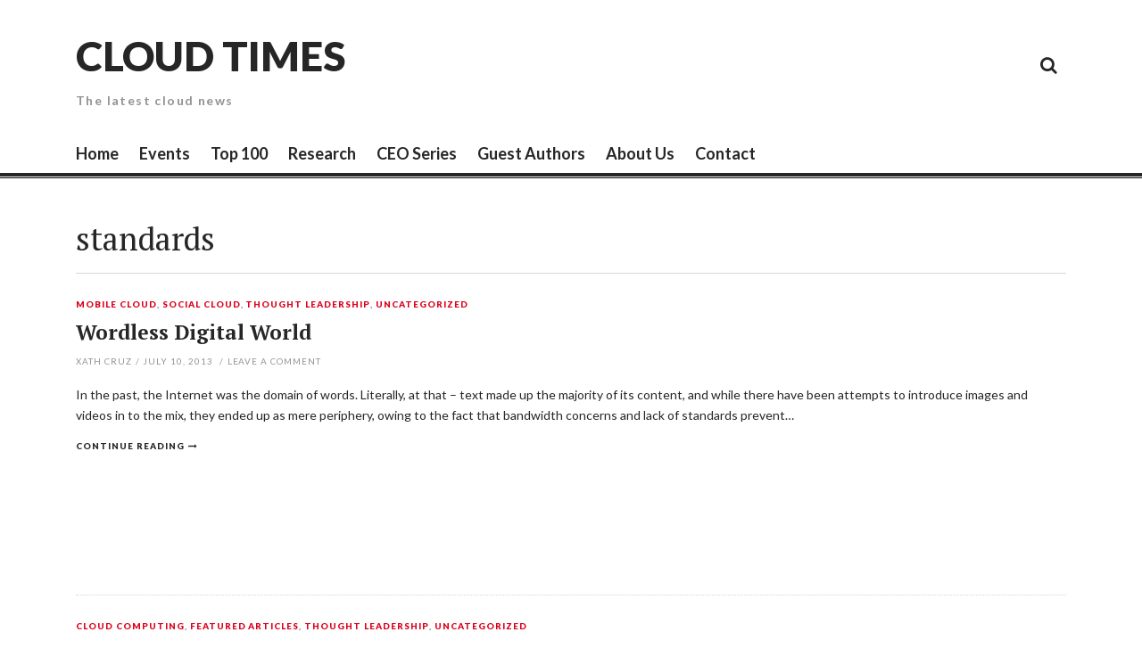

--- FILE ---
content_type: text/html; charset=UTF-8
request_url: https://cloudtimes.org/tag/standards/
body_size: 5072
content:
<!DOCTYPE html>
<html lang="en-US">
<head>
<meta charset="UTF-8">
<meta name="viewport" content="width=device-width, initial-scale=1">
<link rel="profile" href="https://gmpg.org/xfn/11">
<link rel="pingback" href="https://cloudtimes.org/xmlrpc.php">

<title>standards &#8211; Cloud Times</title>
<meta name='robots' content='max-image-preview:large' />
<link rel='dns-prefetch' href='//fonts.googleapis.com' />
<link rel='dns-prefetch' href='//s.w.org' />
<link rel="alternate" type="application/rss+xml" title="Cloud Times &raquo; Feed" href="https://cloudtimes.org/feed/" />
<link rel="alternate" type="application/rss+xml" title="Cloud Times &raquo; Comments Feed" href="https://cloudtimes.org/comments/feed/" />
<link rel="alternate" type="application/rss+xml" title="Cloud Times &raquo; standards Tag Feed" href="https://cloudtimes.org/tag/standards/feed/" />
		<script type="text/javascript">
			window._wpemojiSettings = {"baseUrl":"https:\/\/s.w.org\/images\/core\/emoji\/13.0.1\/72x72\/","ext":".png","svgUrl":"https:\/\/s.w.org\/images\/core\/emoji\/13.0.1\/svg\/","svgExt":".svg","source":{"concatemoji":"https:\/\/cloudtimes.org\/wp-includes\/js\/wp-emoji-release.min.js?ver=5.7.14"}};
			!function(e,a,t){var n,r,o,i=a.createElement("canvas"),p=i.getContext&&i.getContext("2d");function s(e,t){var a=String.fromCharCode;p.clearRect(0,0,i.width,i.height),p.fillText(a.apply(this,e),0,0);e=i.toDataURL();return p.clearRect(0,0,i.width,i.height),p.fillText(a.apply(this,t),0,0),e===i.toDataURL()}function c(e){var t=a.createElement("script");t.src=e,t.defer=t.type="text/javascript",a.getElementsByTagName("head")[0].appendChild(t)}for(o=Array("flag","emoji"),t.supports={everything:!0,everythingExceptFlag:!0},r=0;r<o.length;r++)t.supports[o[r]]=function(e){if(!p||!p.fillText)return!1;switch(p.textBaseline="top",p.font="600 32px Arial",e){case"flag":return s([127987,65039,8205,9895,65039],[127987,65039,8203,9895,65039])?!1:!s([55356,56826,55356,56819],[55356,56826,8203,55356,56819])&&!s([55356,57332,56128,56423,56128,56418,56128,56421,56128,56430,56128,56423,56128,56447],[55356,57332,8203,56128,56423,8203,56128,56418,8203,56128,56421,8203,56128,56430,8203,56128,56423,8203,56128,56447]);case"emoji":return!s([55357,56424,8205,55356,57212],[55357,56424,8203,55356,57212])}return!1}(o[r]),t.supports.everything=t.supports.everything&&t.supports[o[r]],"flag"!==o[r]&&(t.supports.everythingExceptFlag=t.supports.everythingExceptFlag&&t.supports[o[r]]);t.supports.everythingExceptFlag=t.supports.everythingExceptFlag&&!t.supports.flag,t.DOMReady=!1,t.readyCallback=function(){t.DOMReady=!0},t.supports.everything||(n=function(){t.readyCallback()},a.addEventListener?(a.addEventListener("DOMContentLoaded",n,!1),e.addEventListener("load",n,!1)):(e.attachEvent("onload",n),a.attachEvent("onreadystatechange",function(){"complete"===a.readyState&&t.readyCallback()})),(n=t.source||{}).concatemoji?c(n.concatemoji):n.wpemoji&&n.twemoji&&(c(n.twemoji),c(n.wpemoji)))}(window,document,window._wpemojiSettings);
		</script>
		<style type="text/css">
img.wp-smiley,
img.emoji {
	display: inline !important;
	border: none !important;
	box-shadow: none !important;
	height: 1em !important;
	width: 1em !important;
	margin: 0 .07em !important;
	vertical-align: -0.1em !important;
	background: none !important;
	padding: 0 !important;
}
</style>
	<link rel='stylesheet' id='wp-block-library-css'  href='https://cloudtimes.org/wp-includes/css/dist/block-library/style.min.css?ver=5.7.14' type='text/css' media='all' />
<link rel='stylesheet' id='thebreakingnews-fonts-css'  href='//fonts.googleapis.com/css?family=PT+Serif%3A400%2C700%7CLato%3A+400%2C700%2C900&#038;subset=latin%2Clatin-ext%2Ccyrillic%2Ccyrillic-ext' type='text/css' media='all' />
<link rel='stylesheet' id='thebreakingnews-icons-css'  href='https://cloudtimes.org/wp-content/themes/thebreakingnews/css/font-awesome.css?ver=4.2.0' type='text/css' media='all' />
<link rel='stylesheet' id='thebreakingnews-framework-css'  href='https://cloudtimes.org/wp-content/themes/thebreakingnews/css/bootstrap.css?ver=3.2.0' type='text/css' media='all' />
<link rel='stylesheet' id='thebreakingnews-style-css'  href='https://cloudtimes.org/wp-content/themes/thebreakingnews/style.css?ver=5.7.14' type='text/css' media='all' />
<script type='text/javascript' src='https://cloudtimes.org/wp-includes/js/jquery/jquery.min.js?ver=3.5.1' id='jquery-core-js'></script>
<script type='text/javascript' src='https://cloudtimes.org/wp-includes/js/jquery/jquery-migrate.min.js?ver=3.3.2' id='jquery-migrate-js'></script>
<link rel="https://api.w.org/" href="https://cloudtimes.org/wp-json/" /><link rel="alternate" type="application/json" href="https://cloudtimes.org/wp-json/wp/v2/tags/1681" /><link rel="EditURI" type="application/rsd+xml" title="RSD" href="https://cloudtimes.org/xmlrpc.php?rsd" />
<link rel="wlwmanifest" type="application/wlwmanifest+xml" href="https://cloudtimes.org/wp-includes/wlwmanifest.xml" /> 
<meta name="generator" content="WordPress 5.7.14" />
	<!--[if lt IE 9]>
	<script src="https://cloudtimes.org/wp-content/themes/thebreakingnews/js/html5.js"></script>
	<script src="https://cloudtimes.org/wp-content/themes/thebreakingnews/js/respond.js"></script>
	<![endif]-->
	<style type="text/css">.recentcomments a{display:inline !important;padding:0 !important;margin:0 !important;}</style><!-- Google Tag Manager -->
<script>(function(w,d,s,l,i){w[l]=w[l]||[];w[l].push({'gtm.start':
new Date().getTime(),event:'gtm.js'});var f=d.getElementsByTagName(s)[0],
j=d.createElement(s),dl=l!='dataLayer'?'&l='+l:'';j.async=true;j.src=
'https://www.googletagmanager.com/gtm.js?id='+i+dl;f.parentNode.insertBefore(j,f);
})(window,document,'script','dataLayer','GTM-55QSJ4H');</script>
<!-- End Google Tag Manager --></head>

<body data-rsssl=1 class="archive tag tag-standards tag-1681 group-blog" itemscope="itemscope" itemtype="http://schema.org/WebPage">
<!-- Google Tag Manager (noscript) -->
<noscript><iframe src="https://www.googletagmanager.com/ns.html?id=GTM-55QSJ4H"
height="0" width="0" style="display:none;visibility:hidden"></iframe></noscript>
<!-- End Google Tag Manager (noscript) -->
<div id="page" class="hfeed site">
	<a class="skip-link screen-reader-text" href="#content">Skip to content</a>

	<div id="header-search-box">
		<div class="container">
			<form method="get" class="header-searchform form-inline" action="https://cloudtimes.org/" role="search">
				<div class="header-searchform-inner">
					<input type="text" class="field" name="s" value="" id="s" placeholder="To search type and hit enter" />
					<button type="submit" class="submit"><i class="fa fa-search" title="search button"></i></button>
				</div><!-- .header-searchform-inner -->
			</form><!-- .header-searchform -->
		</div><!-- .container -->
	</div><!-- .header-search-box -->

	<header id="masthead" class="site-header" role="banner" itemscope="itemscope" itemtype="http://schema.org/WPHeader">

		
		<div class="container">
			<div class="clearfix header-inner">

				<div class="site-branding pull-left">
					
					<h1 class="site-title main-font" itemprop="headline"><a href="https://cloudtimes.org/" rel="home">Cloud Times</a></h1>
					<h2 class="site-description main-font has-opacity" itemprop="description">The latest cloud news</h2>
				</div><!-- .site-branding -->

				<div class="header-controls pull-right">
					<div class="social-list"><ul id="menu-secondary" class="menu-items list-unstyled"><li id="menu-item-2660" class="menu-item menu-item-type-taxonomy menu-item-object-category menu-item-2660"><a href="https://cloudtimes.org/category/cloud-storage/"><span class="screen-reader-text">Cloud Storage</span></a></li>
<li id="menu-item-2661" class="menu-item menu-item-type-taxonomy menu-item-object-category menu-item-2661"><a href="https://cloudtimes.org/category/google-cloud/"><span class="screen-reader-text">Google</span></a></li>
<li id="menu-item-2662" class="menu-item menu-item-type-taxonomy menu-item-object-category menu-item-2662"><a href="https://cloudtimes.org/category/providers/"><span class="screen-reader-text">Cloud Providers</span></a></li>
<li id="menu-item-2664" class="menu-item menu-item-type-taxonomy menu-item-object-category menu-item-2664"><a href="https://cloudtimes.org/category/security/"><span class="screen-reader-text">Cloud Security</span></a></li>
<li id="menu-item-2665" class="menu-item menu-item-type-taxonomy menu-item-object-category menu-item-2665"><a href="https://cloudtimes.org/category/white-paper/"><span class="screen-reader-text">White Paper</span></a></li>
</ul></div>					<a id="header-search-button" href="#"><i class="fa fa-search"></i></a>

					
				</div><!-- .header-controls -->
			</div><!-- .header-inner -->
		</div><!-- .container -->

		<div class="container">
			<div id="mobile-site-navigation"></div><!-- #mobile-site-navigation -->
		</div><!-- .container -->

		<nav id="site-navigation" class="main-navigation" role="navigation" data-small-nav-title="Menu" itemscope="itemscope" itemtype="http://schema.org/SiteNavigationElement">
			<div class="container">
							<ul id="menu-main-menu" class="nav-bar"><li id="menu-item-7" class="menu-item menu-item-type-custom menu-item-object-custom menu-item-home menu-item-7"><a href="https://cloudtimes.org/">Home</a></li>
<li id="menu-item-2658" class="menu-item menu-item-type-custom menu-item-object-custom menu-item-2658"><a href="https://cloudtimes.org/events">Events</a></li>
<li id="menu-item-14584" class="menu-item menu-item-type-post_type menu-item-object-page menu-item-14584"><a href="https://cloudtimes.org/top100/">Top 100</a></li>
<li id="menu-item-9" class="menu-item menu-item-type-custom menu-item-object-custom menu-item-9"><a href="http://research.cloudtimes.org/">Research</a></li>
<li id="menu-item-14588" class="menu-item menu-item-type-post_type menu-item-object-page menu-item-14588"><a href="https://cloudtimes.org/ceo-series/">CEO Series</a></li>
<li id="menu-item-14589" class="menu-item menu-item-type-post_type menu-item-object-page menu-item-14589"><a href="https://cloudtimes.org/guest-authors/">Guest Authors</a></li>
<li id="menu-item-14587" class="menu-item menu-item-type-post_type menu-item-object-page menu-item-14587"><a href="https://cloudtimes.org/about-us/">About Us</a></li>
<li id="menu-item-14583" class="menu-item menu-item-type-post_type menu-item-object-page menu-item-14583"><a href="https://cloudtimes.org/contact/">Contact</a></li>
</ul>						</div><!-- .container -->
		</nav><!-- #site-navigation -->
	</header><!-- #masthead -->

	<div id="content" class="site-content container">

		
		
<div class="row">
	<section id="primary" class="content-area col-lg-12">
		<main id="main" class="site-main" role="main" itemprop="mainContentOfPage">

		
			<header class="page-header">
				<h1 class="page-title">
					standards				</h1>
							</header><!-- .page-header -->

			
				
											<div class="hentry-one-column">
						
<article id="post-12767" class="post-12767 post type-post status-publish format-standard has-post-thumbnail hentry category-mobile-cloud category-social-cloud category-thought-leadership category-uncategorized tag-cloud tag-cloud-computing-2 tag-cloud-marketing tag-mobile-video tag-social-media tag-standards tag-video" itemscope="itemscope" itemtype="http://schema.org/Article">
	
					<a href="https://cloudtimes.org/2013/07/10/wordless-digital-world/" class="thumb-link alignleft">
				<span class="format-icon"></span>
				
				
			</a><!-- .thumb-link -->
		
	
	<div class="frame">
		<header class="entry-header">
			<div class="entry-category"><a href="https://cloudtimes.org/category/mobile-cloud/" rel="category tag" itemprop="articleSection">Mobile Cloud</a>, <a href="https://cloudtimes.org/category/social-cloud/" rel="category tag" itemprop="articleSection">Social Cloud</a>, <a href="https://cloudtimes.org/category/thought-leadership/" rel="category tag" itemprop="articleSection">Thought Leadership</a>, <a href="https://cloudtimes.org/category/uncategorized/" rel="category tag" itemprop="articleSection">Uncategorized</a></div><!-- .entry-category -->

			<h2 class="entry-title" itemprop="name headline"><a href="https://cloudtimes.org/2013/07/10/wordless-digital-world/" rel="bookmark" itemprop="url">Wordless Digital World</a></h2>
						<div class="entry-meta has-opacity">
				<span class="byline"> <span class="author vcard" itemprop="author" itemscope="itemscope" itemtype="http://schema.org/Person"><a class="url fn n" href="https://cloudtimes.org/author/xcruz/" itemprop="name">Xath Cruz</a></span></span><span class="sep">/</span><span class="posted-on"><a href="https://cloudtimes.org/2013/07/10/wordless-digital-world/" rel="bookmark"><time class="entry-date published updated" datetime="2013-07-10T08:57:23+00:00" itemprop="datePublished">July 10, 2013</time></a></span>								<span class="comments-link"><span class="sep">/</span><a href="https://cloudtimes.org/2013/07/10/wordless-digital-world/#respond">Leave a comment</a></span>
							</div><!-- .entry-meta -->
					</header><!-- .entry-header -->

				<div class="entry-summary" itemprop="description">
			<p>In the past, the Internet was the domain of words. Literally, at that &#8211; text made up the majority of its content, and while there have been attempts to introduce images and videos in to the mix, they ended up as mere periphery, owing to the fact that bandwidth concerns and lack of standards prevent&#8230; </p>
<div class="more-container"><a class="more-link" href="https://cloudtimes.org/2013/07/10/wordless-digital-world/" itemprop="url">Continue reading</a></div>
		</div><!-- .entry-summary -->
		
			</div><!-- .frame -->

</article><!-- #post-## -->						</div><!-- .one-column -->
											<div class="hentry-one-column">
						
<article id="post-8411" class="post-8411 post type-post status-publish format-standard has-post-thumbnail hentry category-cloud-computing category-featured-articles category-thought-leadership category-uncategorized tag-amazon tag-api tag-aws tag-cloud tag-cloud-computing-2 tag-standards" itemscope="itemscope" itemtype="http://schema.org/Article">
	
					<a href="https://cloudtimes.org/2012/07/02/computing-api-standard/" class="thumb-link alignleft">
				<span class="format-icon"></span>
				
				
			</a><!-- .thumb-link -->
		
	
	<div class="frame">
		<header class="entry-header">
			<div class="entry-category"><a href="https://cloudtimes.org/category/cloud-computing/" rel="category tag" itemprop="articleSection">Cloud Computing</a>, <a href="https://cloudtimes.org/category/featured-articles/" rel="category tag" itemprop="articleSection">Featured Articles</a>, <a href="https://cloudtimes.org/category/thought-leadership/" rel="category tag" itemprop="articleSection">Thought Leadership</a>, <a href="https://cloudtimes.org/category/uncategorized/" rel="category tag" itemprop="articleSection">Uncategorized</a></div><!-- .entry-category -->

			<h2 class="entry-title" itemprop="name headline"><a href="https://cloudtimes.org/2012/07/02/computing-api-standard/" rel="bookmark" itemprop="url">Cloud Computing API Standard: Will It Ever Happen?</a></h2>
						<div class="entry-meta has-opacity">
				<span class="byline"> <span class="author vcard" itemprop="author" itemscope="itemscope" itemtype="http://schema.org/Person"><a class="url fn n" href="https://cloudtimes.org/author/fdeborja/" itemprop="name">Florence de Borja</a></span></span><span class="sep">/</span><span class="posted-on"><a href="https://cloudtimes.org/2012/07/02/computing-api-standard/" rel="bookmark"><time class="entry-date published updated" datetime="2012-07-02T17:04:32+00:00" itemprop="datePublished">July 2, 2012</time></a></span>								<span class="comments-link"><span class="sep">/</span><a href="https://cloudtimes.org/2012/07/02/computing-api-standard/#comments"><span itemprop="interactionCount">1</span> Comment</a></span>
							</div><!-- .entry-meta -->
					</header><!-- .entry-header -->

				<div class="entry-summary" itemprop="description">
			<p>Experts do not believe that an API standard will be implemented in the near future. This is primarily because each of the cloud computing service providers has its own API definition. Although there is a real need to standardize APIs, these providers are really not bent on moving towards standardization because the APIs are expensive&#8230; </p>
<div class="more-container"><a class="more-link" href="https://cloudtimes.org/2012/07/02/computing-api-standard/" itemprop="url">Continue reading</a></div>
		</div><!-- .entry-summary -->
		
			</div><!-- .frame -->

</article><!-- #post-## -->						</div><!-- .one-column -->
											<div class="hentry-one-column">
						
<article id="post-7922" class="post-7922 post type-post status-publish format-standard has-post-thumbnail hentry category-big-data category-cloud-computing category-uncategorized tag-big-data tag-cloud tag-cloud-computing-2 tag-cloud-expo tag-intel tag-odca tag-standards" itemscope="itemscope" itemtype="http://schema.org/Article">
	
					<a href="https://cloudtimes.org/2012/06/02/odca-forecast-interview-intel/" class="thumb-link alignleft">
				<span class="format-icon"></span>
				
				
			</a><!-- .thumb-link -->
		
	
	<div class="frame">
		<header class="entry-header">
			<div class="entry-category"><a href="https://cloudtimes.org/category/big-data/" rel="category tag" itemprop="articleSection">Big Data</a>, <a href="https://cloudtimes.org/category/cloud-computing/" rel="category tag" itemprop="articleSection">Cloud Computing</a>, <a href="https://cloudtimes.org/category/uncategorized/" rel="category tag" itemprop="articleSection">Uncategorized</a></div><!-- .entry-category -->

			<h2 class="entry-title" itemprop="name headline"><a href="https://cloudtimes.org/2012/06/02/odca-forecast-interview-intel/" rel="bookmark" itemprop="url">ODCA Forecast Conference Update &#8211; Exclusive Interview with Allyson Klein, Intel Corp</a></h2>
						<div class="entry-meta has-opacity">
				<span class="byline"> <span class="author vcard" itemprop="author" itemscope="itemscope" itemtype="http://schema.org/Person"><a class="url fn n" href="https://cloudtimes.org/author/mtantow/" itemprop="name">Martin Tantow</a></span></span><span class="sep">/</span><span class="posted-on"><a href="https://cloudtimes.org/2012/06/02/odca-forecast-interview-intel/" rel="bookmark"><time class="entry-date published updated" datetime="2012-06-02T14:27:59+00:00" itemprop="datePublished">June 2, 2012</time></a></span>								<span class="comments-link"><span class="sep">/</span><a href="https://cloudtimes.org/2012/06/02/odca-forecast-interview-intel/#respond">Leave a comment</a></span>
							</div><!-- .entry-meta -->
					</header><!-- .entry-header -->

				<div class="entry-summary" itemprop="description">
			<p>The Open Data Center Alliance (ODCA) will hold its one-day Forecast conference on June 12th in New York, concurrent with the 10th International Cloud Expo. The Open Data Center Alliance is working actively to shape the future of cloud computing—a future based on open, interoperable standards. CloudTimes is an official media sponsor of both Forecast and&#8230; </p>
<div class="more-container"><a class="more-link" href="https://cloudtimes.org/2012/06/02/odca-forecast-interview-intel/" itemprop="url">Continue reading</a></div>
		</div><!-- .entry-summary -->
		
			</div><!-- .frame -->

</article><!-- #post-## -->						</div><!-- .one-column -->
											<div class="hentry-one-column">
						
<article id="post-7114" class="post-7114 post type-post status-publish format-standard has-post-thumbnail hentry category-cloud-computing category-event category-uncategorized tag-cloud tag-cloud-computing-2 tag-nist tag-standards" itemscope="itemscope" itemtype="http://schema.org/Article">
	
					<a href="https://cloudtimes.org/2012/05/04/nist-hosts-cloud-computing-forum-workshop-v/" class="thumb-link alignleft">
				<span class="format-icon"></span>
				
				
			</a><!-- .thumb-link -->
		
	
	<div class="frame">
		<header class="entry-header">
			<div class="entry-category"><a href="https://cloudtimes.org/category/cloud-computing/" rel="category tag" itemprop="articleSection">Cloud Computing</a>, <a href="https://cloudtimes.org/category/event/" rel="category tag" itemprop="articleSection">Event</a>, <a href="https://cloudtimes.org/category/uncategorized/" rel="category tag" itemprop="articleSection">Uncategorized</a></div><!-- .entry-category -->

			<h2 class="entry-title" itemprop="name headline"><a href="https://cloudtimes.org/2012/05/04/nist-hosts-cloud-computing-forum-workshop-v/" rel="bookmark" itemprop="url">NIST Hosts Cloud Computing Forum &amp; Workshop V</a></h2>
						<div class="entry-meta has-opacity">
				<span class="byline"> <span class="author vcard" itemprop="author" itemscope="itemscope" itemtype="http://schema.org/Person"><a class="url fn n" href="https://cloudtimes.org/author/patricia/" itemprop="name">CloudTimes</a></span></span><span class="sep">/</span><span class="posted-on"><a href="https://cloudtimes.org/2012/05/04/nist-hosts-cloud-computing-forum-workshop-v/" rel="bookmark"><time class="entry-date published updated" datetime="2012-05-04T16:17:51+00:00" itemprop="datePublished">May 4, 2012</time></a></span>								<span class="comments-link"><span class="sep">/</span><a href="https://cloudtimes.org/2012/05/04/nist-hosts-cloud-computing-forum-workshop-v/#respond">Leave a comment</a></span>
							</div><!-- .entry-meta -->
					</header><!-- .entry-header -->

				<div class="entry-summary" itemprop="description">
			<p>The Cloud Computing Forum &amp; Workshop V will be hosted by the National Institute of Standards and Technology (NIST) on June 5-7, 2012 at the Herbert C. Hoover Building of the Department of Commerce in Washington, DC. The National Institute of Standards and Technology aids in accelerating the effective and secure adoption of the cloud&#8230; </p>
<div class="more-container"><a class="more-link" href="https://cloudtimes.org/2012/05/04/nist-hosts-cloud-computing-forum-workshop-v/" itemprop="url">Continue reading</a></div>
		</div><!-- .entry-summary -->
		
			</div><!-- .frame -->

</article><!-- #post-## -->						</div><!-- .one-column -->
					
				
			
			
		
		</main><!-- #main -->
	</section><!-- #primary -->

	
</div><!-- .row -->


	
	</div><!-- #content -->

	<footer id="colophon" class="site-footer" role="contentinfo" itemscope="itemscope" itemtype="http://schema.org/WPFooter">

		<div class="container">
			<div class="footer-widgets">
				<div class="row">
					<div class="col-lg-6 col-md-6 wide-widget">
											</div><!-- .footer-widget-area -->
					<div class="col-lg-2 col-md-2 small-widget">
											</div><!-- .footer-widget-area -->
					<div class="col-lg-2 col-md-2 small-widget">
											</div><!-- .footer-widget-area -->
					<div class="col-lg-2 col-md-2 small-widget">
											</div><!-- .footer-widget-area -->
				</div><!-- .row -->
			</div><!-- .footer-widgets -->

			<div class="site-info clearfix">
				<div class="pull-left">

											<a href="http://wordpress.org/">Proudly powered by WordPress</a>
						<span class="sep"> | </span>
						Theme: The Breaking News by <a href="https://themesharbor.com/" rel="designer">Themes Harbor</a>.					
				</div><!-- .pull-left -->
				<div class="pull-right">
					<a id="gotop" href="#">Back to top</a>
				</div><!-- .pull-right -->
			</div><!-- .site-info -->
		</div><!-- .container -->

	</footer><!-- #colophon -->

	

</div><!-- #page -->

<script type='text/javascript' src='https://cloudtimes.org/wp-content/themes/thebreakingnews/js/skip-link-focus-fix.js?ver=20130115' id='thebreakingnews-skip-link-focus-fix-js'></script>
<script type='text/javascript' src='https://cloudtimes.org/wp-includes/js/imagesloaded.min.js?ver=4.1.4' id='imagesloaded-js'></script>
<script type='text/javascript' src='https://cloudtimes.org/wp-includes/js/masonry.min.js?ver=4.2.2' id='masonry-js'></script>
<script type='text/javascript' src='https://cloudtimes.org/wp-content/themes/thebreakingnews/js/jquery.assets.js?ver=201401' id='thebreakingnews-assets-js'></script>
<script type='text/javascript' id='thebreakingnews-script-js-extra'>
/* <![CDATA[ */
var thebreakingnewsParams = {"infinitescrollImg":"https:\/\/cloudtimes.org\/wp-content\/themes\/thebreakingnews\/images\/ajax-loader.gif","infinitescrollLoadMsg":"Loading the next set of posts","infinitescrollFinishedMsg":"All posts loaded.","stickyMenu":"0"};
/* ]]> */
</script>
<script type='text/javascript' src='https://cloudtimes.org/wp-content/themes/thebreakingnews/js/thebreakingnews.js?ver=201402' id='thebreakingnews-script-js'></script>
<script type='text/javascript' src='https://cloudtimes.org/wp-includes/js/wp-embed.min.js?ver=5.7.14' id='wp-embed-js'></script>

</body>
</html>
